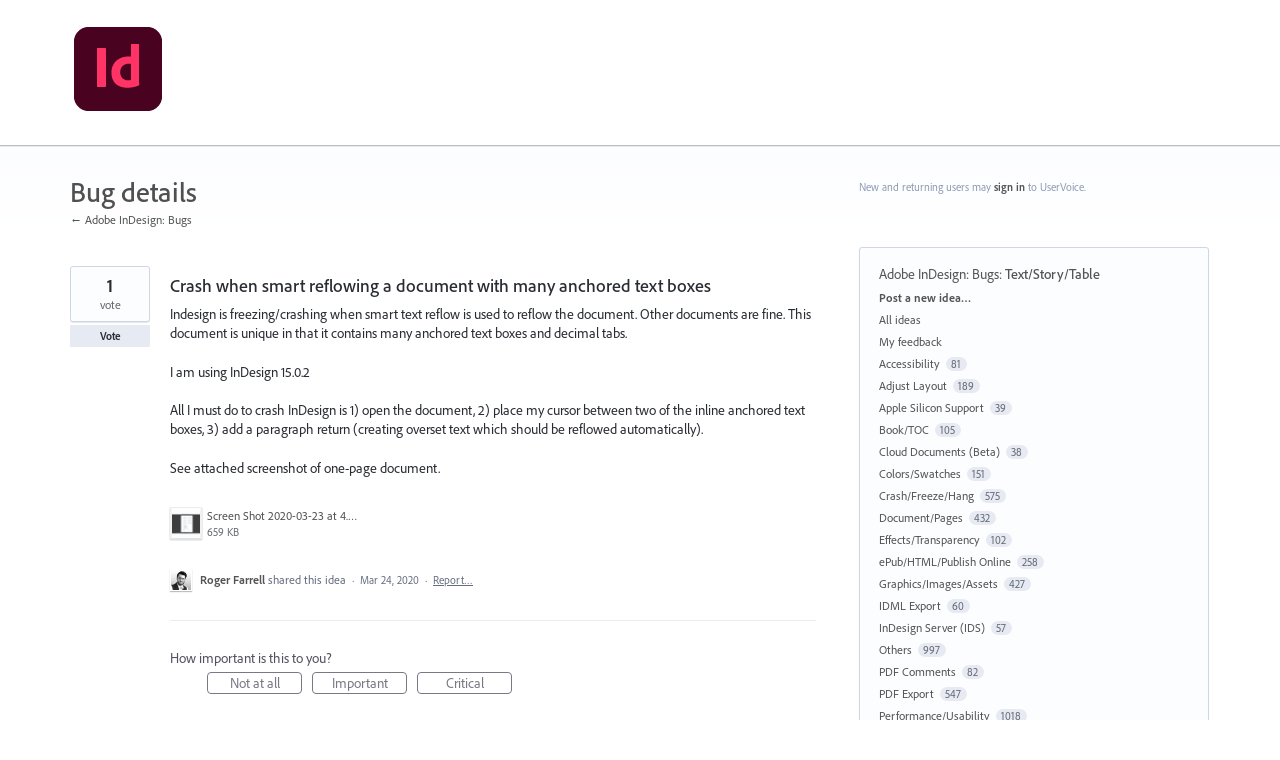

--- FILE ---
content_type: text/html; charset=utf-8
request_url: https://indesign.uservoice.com/forums/601180-adobe-indesign-bugs/suggestions/40002325-crash-when-smart-reflowing-a-document-with-many-an?edit=1
body_size: 15540
content:
<!DOCTYPE html>
<html lang="en" class="ltr ">
<head><script>(function(w,i,g){w[g]=w[g]||[];if(typeof w[g].push=='function')w[g].push(i)})
(window,'G-0FDHJSJLBY','google_tags_first_party');</script><script async src="/0u78/"></script>
			<script>
				window.dataLayer = window.dataLayer || [];
				function gtag(){dataLayer.push(arguments);}
				gtag('js', new Date());
				gtag('set', 'developer_id.dYzg1YT', true);
				gtag('config', 'G-0FDHJSJLBY');
			</script>
			
  <meta http-equiv="X-UA-Compatible" content="IE=Edge,chrome=1">
  <meta charset="utf-8">
  <title>Crash when smart reflowing a document with many anchored text boxes – Adobe InDesign</title>
  <meta name="viewport" content="width=device-width, initial-scale=1">
  <meta name="csrf-param" content="authenticity_token" />
<meta name="csrf-token" content="r5lCVxW1n4TLZhSA-BJrwMccb7Cohnlu0AFTX84V9QFQtFJ1kfD_XMI2wVo7wt4t4AsDxcPBOuMt1rfOfsGl3w" />
    <link rel="canonical" href="https://indesign.uservoice.com/forums/601180-adobe-indesign-bugs/suggestions/40002325-crash-when-smart-reflowing-a-document-with-many-an" />

    <script type="text/javascript">
    (function(window) {
      var methods = ['log', 'dir', 'trace'];
      
      if (typeof window.console === 'undefined') {
        window.console = {};
      }
      
      for (var i in methods) {
        if (!(methods[i] in window.console)) {          
          window.console[methods[i]] = function() {};
        }
      }
      
    }(window));    
  </script>

  <script>
    window.UserVoice || (window.UserVoice = []);
  </script>

    <link rel="alternate" type="application/json+oembed" href="https://indesign.uservoice.com/api/v1/oembed.json?url=https%3A%2F%2Findesign.uservoice.com%2Fforums%2F601180-adobe-indesign-bugs%2Fsuggestions%2F40002325-crash-when-smart-reflowing-a-document-with-many-an" title="Crash when smart reflowing a document with many anchored text boxes" />
  <link rel="alternate" type="text/xml+oembed" href="https://indesign.uservoice.com/api/v1/oembed.xml?url=https%3A%2F%2Findesign.uservoice.com%2Fforums%2F601180-adobe-indesign-bugs%2Fsuggestions%2F40002325-crash-when-smart-reflowing-a-document-with-many-an" title="Crash when smart reflowing a document with many anchored text boxes" />

  <meta property="og:title" content="Crash when smart reflowing a document with many anchored text boxes"/>
  <meta property="og:description" content="Indesign is freezing/crashing when smart text reflow is used to reflow the document. Other documents are fine. This document is unique in that it contains many anchored text boxes and decimal tabs.

I am using InDesign 15.0.2

All I must do to crash InDesign is 1) open the document, 2) place my cursor between two of the inline anchored text boxes, 3) add a paragraph return (creating overset text which should be reflowed automatically).


See attached screenshot of one-page document."/>
  <meta property="og:type" content="article"/>
  <meta property="og:url" content="https://indesign.uservoice.com/forums/601180-adobe-indesign-bugs/suggestions/40002325-crash-when-smart-reflowing-a-document-with-many-an"/>
  <meta property="og:image" content="https://s3.amazonaws.com/uploads.uservoice.com/logo/design_setting/556294/original/id_appicon_noshadow_96.png?1644203663"/>
  <meta property="og:site_name" content="Adobe InDesign"/>


  <link rel="stylesheet" href="https://assets.uvcdn.com/pkg/clients/site2/index-9c56ab4a39505ec7480441b2f8a4d8746ea0edbab756a5f15907a9ffe7fbad4b.css" media="all" />

  <!--[if lt IE 7]>
    <link rel="stylesheet" href="https://assets.uvcdn.com/pkg/clients/site2/ie-6f6256efa8fcab0da2c5c83d6ccddaabe16fdd607b4f9e01ad9efe887b491c11.css" media="screen" />
  <![endif]-->

  <!--[if lt IE 9]>
    <script src="https://assets.uvcdn.com/pkg/clients/site2/lt_IE_9-5d621b8b38991dde7ef0c335fc7cc90426c625e325949517b23be2141b721a05.js"></script>
  <![endif]-->

  <style type="text/css">

  /*
  -----------------------------------------------------------
    Link color
  -----------------------------------------------------------
  */

  .uvCustomLink-color,
  a,
  .uvHelp,
  .uvTabSelect,
  .uvTab-dropdown .uvFieldPlaceholder,
  .uvModule-session .vcard .uvRememberMe a,
  .uvModule-session .uvModuleSection-signin a,
  .uvBreadcrumbs,
  .uvStyle-linkArrow {
    color: #545454;
  }

  .uvCustomLink-background,
  .uvTab-selected,
  .uvTab-selected .uvFieldSelect,
  .uvPagination .current {
    background-color: #545454;
  }

  /*
  -----------------------------------------------------------
    Primary color
  -----------------------------------------------------------
  */

  .uvCustomPrimary-color {
    color: #545454;
  }

  .uvCustomPrimary-background,
  .uvUserBadgeLabel {
    background-color: #545454;
  }

  .uvMasthead {
     background-color: #ffffff;
   }
  .impScoreButton.selected {
    background: #545454;
  }

  /*
  -----------------------------------------------------------
    Background color
  -----------------------------------------------------------
  */

  .uvCustomBackground-color {
    color: #ffffff;
  }

  .uvCustomBackground-background {
    background-color: #ffffff;
  }

  /*
  -----------------------------------------------------------
    Status colors
  -----------------------------------------------------------
  */

  .uvStyle-status-under-review {
    background-color: #0079BF;
    color: #FFF;
  }
  .uvStyle-status-fix-in-progress {
    background-color: #C0D941;
    color: #FFF;
  }
  .uvStyle-status-in-backlog {
    background-color: #F0BA00;
    color: #FFF;
  }
  .uvStyle-status-started {
    background-color: #0079BF;
    color: #FFF;
  }
  .uvStyle-status-completed {
    background-color: #199900;
    color: #FFF;
  }
  .uvStyle-status-need-more-info {
    background-color: #FFCC00;
    color: #FFF;
  }
  .uvStyle-status-available-in-prerelease-builds {
    background-color: #199900;
    color: #FFF;
  }
  .uvStyle-status-closed--fixed {
    background-color: #199900;
    color: #FFF;
  }
  .uvStyle-status-fixed-via-kbdoc {
    background-color: #00B487;
    color: #FFF;
  }
  .uvStyle-status-planned {
    background-color: #0079BF;
    color: #FFF;
  }
  .uvStyle-status-resolved-for-user {
    background-color: #199900;
    color: #FFF;
  }
  .uvStyle-status-closed--different-product {
    background-color: #00B487;
    color: #FFF;
  }
  .uvStyle-status-closed--not-reproducible {
    background-color: #00B487;
    color: #FFF;
  }
  .uvStyle-status-fixed {
    background-color: #199900;
    color: #FFF;
  }
  .uvStyle-status-closed {
    background-color: #199900;
    color: #FFF;
  }
  .uvStyle-status-partial-fix {
    background-color: #C0D941;
    color: #FFF;
  }
  .uvStyle-status-partially-completed {
    background-color: #C0D941;
    color: #FFF;
  }
  .uvStyle-status-declined {
    background-color: #999999;
    color: #FFF;
  }
  .uvStyle-status-feature-already-exists {
    background-color: #4D4D4D;
    color: #FFF;
  }
</style>


  <link rel="stylesheet" href="https://use.typekit.net/wdu4kjy.css">

    <style type="text/css">
      /* General */
 
* {
  font-family: "adobe-clean", sans-serif !important;
}
 
h1, h2, h3 {
  font-weight: 500 !important;
}
 
p {
  font-weight: 400 !important;
}
 
.uvMastheadLogo {
  max-width: 128px;
  width: 100%;
}
 
.uvModule-featuredForum .uvStyle-status, .uvList-recentlyUpdatedIdeas .uvStyle-status, .uvStyle-status {
  border-radius: 1000px;
}
 
.uvPageTitle {
  font-size: 28px;
  color: #505050;
}
 
.uvModule-message, .uvForumMessage {
  font-size: 16px;
  color: #707070;
}
 
/* Icons */
 
.uvModule-featuredForum .uvModuleTitle,
.uvModule-multipleForums .uvModuleTitle,
.uvModule-knowledgebase .uvModuleTitle {
  background: url([data-uri]) 0 0 no-repeat;
  line-height: 32px;
  padding-left: 42px;
}
 
.uvNavListItem-feedback {
  background: url([data-uri]) 0 0 no-repeat;
  background-size: 25px;
}
 
.uvNavListItem-home {
  background-image: url([data-uri]);
  background-size: 25px;
}
 
.uvFieldButtonImage-sidebar {
  background: url([data-uri]) 6px 0 no-repeat;
  background-size: 18px;
  height: 20px;
}
 
.uvNavListItem-search {
  background-image: url([data-uri]);
  background-size: 25px;
}
 
.private-icon {
  height: 19px;
}
 
/* Button */
 
.uvStyle-button {
  background: #E6EAF2;
  border-top: 0;
  border-right: 0;
  border-bottom: 0;
  border-left: 0;
  -moz-border-radius: 0;
  -webkit-border-radius: 0;
  border-radius: 0;
  -moz-box-shadow: none;
  -webkit-box-shadow: none;
  box-shadow: none;
  color: #292C33;
  display: inline-block;
  font-family: inherit;
  font-size: inherit;
  font-weight: bold;
  line-height: 2em;
  margin: 0;
  overflow: hidden;
  padding: 0 1em;
  text-align: center;
  text-decoration: none;
  text-overflow: none;
  text-shadow: none;
}
 
.uvStyle-button:hover,
.uvStyle-button:focus {
  background: #2680EB;
  border-top: 0;
  border-right: 0;
  border-bottom: 0;
  border-left: 0;
  -moz-box-shadow: none;
  -webkit-box-shadow: none;
  box-shadow: none;
  color: #FFF;
  cursor: pointer;
  text-decoration: none;
  text-shadow: none;
}
 
.chrome .uvField .uvStyle-button:hover,
.chrome .uvField .uvStyle-button:focus {
  -webkit-box-shadow: none;
  box-shadow: none
}
 
.uvStyle-button:active,
.uvStyle-button.selected,
.uvStyle-button-selected,
.uvStyle-button.selected:focus,
.uvStyle-button-selected:hover {
  background: #2680EB;
  border: 0;
  border-bottom: 0;
  -moz-box-shadow: none;
  -webkit-box-shadow: none;
  box-shadow: none;
  color: #FFF;
  text-decoration: none;
  text-shadow: 0;
}
 
.chrome.win .uvStyle-button:active,
.chrome.win .uvStyle-button.selected,
.chrome.win .uvStyle-button-selected,
.chrome.win .uvStyle-button.selected:focus,
.chrome.win .uvStyle-button-selected:hover {
  -moz-box-shadow: none;
  -webkit-box-shadow: none;
  box-shadow: none;
}
 
.uvStyle-button[disabled],
.uvStyle-button[disabled]:active,
.uvStyle-button[disabled]:focus,
.uvStyle-button[disabled]:hover,
.uvStyle-button.disabled,
.uvStyle-button.disabled:active,
.uvStyle-button.disabled:focus,
.uvStyle-button.disabled:hover,
.uvStyle-button-disabled,
.uvStyle-button-disabled:active,
.uvStyle-button-disabled:focus,
.uvStyle-button-disabled:hover {
  background: #f3f3f3;
  border-top: 0;
  border-right: 0;
  border-bottom: 0;
  border-left: 0;
  color: #8f8f8f;
  box-shadow: none;
  -moz-box-shadow: none;
  -webkit-box-shadow: none;
  cursor: not-allowed;
  text-shadow: 0;
}
 
/* Search */
 
.uvField-search {
  -moz-border-radius: 0;
  -webkit-border-radius: 0;
  border-radius: 0;
  font-size: 18px;
  line-height: 20px;
  padding: 8px 19px;
  margin-top: 5px
}
 
.uvModuleSection-search .uvField-search {
  -moz-border-radius: 0;
  -webkit-border-radius: 0;
  border-radius: 0;
  font-size: 12px;
  margin-top: 0;
  margin-bottom: 20px;
  padding: 5px 9px
}
 
.uvField-search .uvFieldInner {
  display: block;
  margin-right: 35px
}
 
.uvModuleSection-search .uvField-search .uvFieldInner {
  display: block;
  margin-right: 22px;
  position: relative
}
 
.uvField-search .uvFieldButton {
  border-bottom: none;
  -moz-border-radius: 0;
  -webkit-border-radius: 0;
  border-radius: 0;
  position: absolute;
  top: -1px;
  right: -1px;
  bottom: 0px;
  text-overflow: clip;
  width: 55px
}
 
.uvModuleSection-search .uvField-search .uvFieldButton {
  -moz-border-radius: 0;
  -webkit-border-radius: 0;
  border-radius: 0;
  padding: 0;
  width: 32px
}
 
.uvStyle-button:hover,
.uvStyle-button:focus {
  background: #2680EB;
  border-top: 0;
  border-right: 0;
  border-bottom: 0;
  border-left: 0;
  -moz-box-shadow: none;
  -webkit-box-shadow: none;
  box-shadow: none;
  color: #FFF;
  cursor: pointer;
  text-decoration: none;
  text-shadow: none;
}
 
.uvField-search .uvFieldButton:hover .uvFieldButtonImage-sidebar,
.uvField-search .uvFieldButton:active .uvFieldButtonImage-sidebar {
  background-position: 6px 0;
}
 
.uvField {
  background-color: #FCFDFF;
  border: 1px solid #8F9BB3;
  -moz-border-radius: 0;
  -webkit-border-radius: 0;
  border-radius: 0;
  -moz-box-shadow: none;
  -webkit-box-shadow: none;
  box-shadow: none;
  margin-bottom: 10px;
  overflow: hidden;
  padding: 9px;
  position: relative;
  -moz-transition: all 0.1s;
  -webkit-transition: all 0.1s;
  transition: all 0.1s;
}
 
.chrome .uvField {
  -webkit-box-shadow: none;
  box-shadow: none;
}
 
.uvFieldPlaceholder {
  padding-top: 2px;
}
 
.uvTab-dropdown  {
  display: none;
}
 
.share-button {
    margin-left: 5px;
}
    </style>

  <link rel="stylesheet" href="/auth-component/uv-auth/uv-auth.css">
<script type="module" src="/auth-component/uv-auth/uv-auth.esm.js"></script>
<script nomodule src="/auth-component/uv-auth/uv-auth.js"></script>

  <script src="https://js.pusher.com/8.3.0/pusher.min.js"></script>
  <script>
    window.UV_PUSHER_APP_KEY = '697328be2c49905dd5c6';
    window.UV_PUSHER_APP_CLUSTER = 'mt1';
  </script>



  <script type="module" src="/web-portal-components/wp-components/wp-components.esm.js"></script>
<script nomodule src="/web-portal-components/wp-components/wp-components.js"></script>

</head>

<body class="uv-primaryColor-dark uv-locale-en uv-direction-ltr uv-forum uv-forum-601180 uv-no-user uv-suggestion-page">
  <a class="show-on-focus uvCustomPrimary-background" href="#start-of-content">Skip to content</a>
  <wp-loading>

  <div id="fb-root"></div>
  <div class="uvPageContainer">

    <header class="uvContainer uvMasthead ">
  <div class="uvRow">
    <div class="uvCol-12">
      <div class="uvMastheadWrapper">
        
          <a class="uvMastheadHomeLink" href="/" title="Adobe InDesign">
            <img class="uvMastheadLogo" src="https://s3.amazonaws.com/uploads.uservoice.com/logo/design_setting/556294/original/id_appicon_noshadow_96.png?1644203663" alt="Adobe InDesign">
          </a>
        
      </div>
    </div>
  </div>
</header>

    






<div class="uvContainer uvBody">
  <div class="uvForumsBackground uvSoftGrayBackground"></div>
  <div class="uvRow ">
    <div class="uvCol-8">
      <div id="start-of-content" tabindex="-1"></div>

      <!-- Idea -->
          <header class="uvPageHeader">
  <h1 class="uvPageTitle uvCustomPrimary-color">Bug details</h1>
  <div class="uvBreadcrumbs">
    <a href="/forums/601180-adobe-indesign-bugs">&larr; Adobe InDesign: Bugs</a>
  </div>
  

  
</header>



        <article class="uvIdea uvIdea-show color-link-border">
          <div class="uvIdeaHeader">
  <h1 class="uvIdeaTitle color-link">
    
      Crash when smart reflowing a document with many anchored text boxes
  </h1>
    <div class="uvIdeaDescription typeset">
      
        <div class="typeset"><p>Indesign is freezing/crashing when smart text reflow is used to reflow the document. Other documents are fine. This document is unique in that it contains many anchored text boxes and decimal tabs.</p>

<p>I am using InDesign 15.0.2</p>

<p>All I must do to crash InDesign is 1) open the document, 2) place my cursor between two of the inline anchored text boxes, 3) add a paragraph return (creating overset text which should be reflowed automatically).</p>

<p>See attached screenshot of one-page document.</p>
</div>
    </div>
    <ul class="uvIdeaAttachments uvAttachments">
        <li class="uvAttachment" style="display:flex;">
          <a class="uvAttachmentLink uvAttachmentLink-preview" href="/assets/219342259/Screen%20Shot%202020-03-23%20at%204.05.33%20PM.png" rel="Suggestion_40002325" title="View Screen Shot 2020-03-23 at 4.05.33 PM.png">
            <figure class="uvAttachmentInfo">
              <span class="uvAttachmentThumbnail" style="background-image: url(https://s3.amazonaws.com/uploads.uservoice.com/assets/219/342/259/thumb/Screen%20Shot%202020-03-23%20at%204.05.33%20PM.png?X-Amz-Algorithm=AWS4-HMAC-SHA256&amp;X-Amz-Credential=AKIAXKFPEGD3JPOGUECX%2F20260120%2Fus-east-1%2Fs3%2Faws4_request&amp;X-Amz-Date=20260120T195914Z&amp;X-Amz-Expires=3600&amp;X-Amz-SignedHeaders=host&amp;X-Amz-Signature=4adb9824cdf07e73b5375640cd16a50c66a60b75e88c6a440b5ff64da81ce0ad)">&nbsp;</span>
              <figcaption class="uvAttachmentMeta">
                <span class="uvAttachmentCaption">Screen Shot 2020-03-23 at 4.05.33 PM.png</span>
                <span class="uvAttachmentSize">659 KB</span>
              </figcaption>
            </figure>
          </a>
        </li>
  </ul>

</div>

          <div class="uvIdeaVoteBadge">
              <div class="uvIdeaVoteCount" data-id="40002325">
                <strong>1</strong>
                <span> vote</span>
              </div>
            


<div uvSuggestionId="40002325" class="uvVoter uvVoter-logged_out uvVoterMode-voteable uvVoterStatus-open uvVoteLimit-unlimited" data-closed-reason="">
  <form novalidate class="uvIdeaVoteForm" onsubmit="return false;" method="post" action="" data-forum_id="601180" data-suggestion_id="40002325" >
    <input type="hidden" name="channel" value="portal"></input>
    <!-- Update to show number of votes cast -->
    <span class="uvIdeaVoteFormTrigger">
      <button class="uvIdeaVoteFormTriggerState-no_votes uvStyle-button">Vote</button>
      <button class="uvIdeaVoteFormTriggerState-you_voted uvStyle-button uvStyle-button-selected" id="uvIdeaVoteFormTriggerState-you_voted-40002325" data-singular="Voted!" data-plural="Voted!"></button>
      <button class="uvIdeaVoteFormTriggerState-out_of_votes uvStyle-button uvStyle-button-disabled uvTip" disabled title="You're out of votes">Vote</button>
      <button class="uvIdeaVoteFormTriggerState-voting_closed uvStyle-button uvStyle-button-disabled uvTip" disabled title="Voting has closed">Vote</button>

        <input type="hidden" name="to" value="1"></input>
    </span>
    <!--- end -->

    <div class="uvIdeaVoteFormToggle">
      <fieldset class="uvIdeaVoteFormFieldset">
        <div class="uvVoterSigninArea">
          
<uv-auth
  id="uv-signin-2207"
  class=""
  locale="en"
  mode=inline
  
  social-first
  data-type=""
  data-options="{&quot;display_logged_in&quot;:&quot;hidden&quot;,&quot;social_auth_only&quot;:false,&quot;custom_signin&quot;:true,&quot;inline_form_mode&quot;:true,&quot;show_login&quot;:true,&quot;header&quot;:&quot;\u003ch2\u003eWe&#39;re glad you&#39;re here\u003c/h2\u003e\u003cp\u003ePlease sign in to leave feedback\u003c/p\u003e&quot;}"
  
  
>
  <h2>We're glad you're here</h2><p>Please sign in to leave feedback</p>
</uv-auth>
<script type="text/javascript">
  var uvAuthElement = document.getElementById("uv-signin-2207");
  uvAuthElement.subdomainSettings = {"disable_uservoice_auth":false,"password_auth_required":true,"auth_providers":[{"preset_name":"facebook","url":"https://graph.facebook.com/oauth/authorize?client_id=1951193478523856\u0026redirect_uri=https%3A%2F%2Fauth.uservoice.com%2Ffacebook\u0026scope=email\u0026display=popup\u0026state=539320","button_label":"Facebook"},{"preset_name":"google","url":"https://auth.uservoice.com/google/539320","button_label":"Google"}],"logo_path":"/logo/logo/design_setting/556294/original/id_appicon_noshadow_96.png","form_text":{"loading":"Loading","cancel":"Cancel","region_label":"Sign in to UserVoice","email_label":"Email address","email_placeholder":"Email address","password_label":"Password","password_placeholder":"Password","name_label":"Display name (optional)","name_placeholder":"Your name","tos_checkbox_label_html":"I agree to the \u003ca href=\"/tos\" target=\"_blank\" rel=\"external\" title=\"Opens in new window\" class=\"color-link\"\u003eterms of service\u003c/a\u003e","tos_checkbox_title":"Terms of Service","gdpr_checkbox_label":"I agree to the storage of my email address, name, and IP address. This information and any feedback I provide may be used to inform product decisions and to notify me about product updates. (You can opt-out at any time.)","gdpr_checkbox_title":"Required Consent","remember_me_checkbox_label":"Remember me","remember_me_checkbox_title":"Remember Me","show_more_label":"Show more login options","show_less_label":"Show fewer login options","submit_signin_label":"Sign in","submit_create_label":"Sign up","email_invalid_error":"Please enter a valid email address.","password_required_error":"Please enter your password.","terms_invalid_error":"You must accept the terms to continue.","generic_error":"Something went wrong!","browser_error":"Cookie access is needed in order to sign you in. Please update your privacy settings to enable cross-site tracking or try using a different browser.","permissions_error":"You do not have the necessary permissions to access this content.","not_signed_in_error":"Sign in required to continue","success_heading":"Hooray!","success_message":"You're in, getting your page ready.","create_password_placeholder":"Create Password","verify_email_label":"Verify Email","set_password_label":"Set Password","verify_email_reset_pw_helper_text":"We need to verify your email first before resetting your password","verify_email_create_account_helper_text":"We need to verify your email first before creating your account","set_password_title":"Set a new password","first_things_first_title":"First things first!","confirm_password_placeholder":"Confirm Password","confirm_password_label":"Confirm Password","create_account_label":"Create Account","create_account_title":"Let's create your account!","password_invalid_error":"Please enter a valid password.","password_match_error":"Passwords must match.","change_password_label":"Change Password","go_to_login_label":"Go to login","go_to_settings_label":"Go to settings","current_password_placeholder":"Current Password","password_character_minimum":"Password needs at least 8 characters","password_upper_lower_case_required":"It must have at least one lower and one upper case character","password_symbol_required":"It needs at least one symbol ($, !, @, _, *, etc)","password_number_required":"Password must include one number or more","reset_password_label":"Reset Password","new_password_label":"New Password","password_in_email_error":"Your password cannot appear in your email address.","email_in_password_error":"Your email address cannot appear in your password.","username_in_password_error":"Your email username cannot appear in your password.","need_account_prompt":"New here?","need_account_cta":"Create an account","forgot_password":"Forgot Password?","confirm_email_header":"Check your email","confirm_email_body":"Confirm your email using the link sent to","confirm_email_footer":"Keep this box open and come back once you're done!","or":"or"}};
</script>
<div class="uvSignin-uv-auth">
  <div class="uvField uvField-logged_in uvField-first">
    <span>
      Signed in as <span class="logged_in_as"></span>
      (<a href="/logout">Sign out</a>)
    </span>
  </div>
</div>

            <div class="uvFormFlash uvFormFlash-error" tabindex="0">
    <div class="uvFormFlashMessage"></div>
    <a class="uvFormFlashClose" href="#close">Close</a>
  </div>

  <div class="uvFormFlash uvFormFlash-info" tabindex="0">
    <div class="uvFormFlashMessage"></div>
    <a class="uvFormFlashClose" href="#close">Close</a>
  </div>

            <div class="uvIdeaVoteButtons">
      <div class="submit_region auth-only">
        <button class="uvIdeaVoteButton uvFieldEtc-submit-button uvStyle-button" type="submit"
        value="subscribe" name="subscribe">Vote</button>
        <p style="margin-bottom: 0.5em">We’ll send you updates on this idea</p>
      </div>
  </div>

        </div>
      </fieldset>
    </div>
  </form>
</div>

          </div>


          <section class="uvIdeaSuggestors">
  <div class="uvUserAction uvUserAction-suggestIdea ">
    <div class="uvUserActionHeader">
      <span class="vcard"><a class="url" href="/users/975817831-roger-farrell"><span class="uvUserBadge"><img class="uvUserBadgePhoto photo" height="40" width="40" alt="" src="https://secure.gravatar.com/avatar/b250876f04d41a71627ae205056949d8?size=40&default=https%3A%2F%2Fassets.uvcdn.com%2Fpkg%2Fadmin%2Ficons%2Fuser_70-6bcf9e08938533adb9bac95c3e487cb2a6d4a32f890ca6fdc82e3072e0ea0368.png" /></span><span class="fn uvCustomLink-color">Roger Farrell</span>
    </a></span>
 shared this idea
      <span class="uvStyle-meta">
        <span class="uvStyle-separator">&nbsp;&middot;&nbsp;</span>
        <time datetime="2020-03-24" pubdate>Mar 24, 2020</time>
          <span class="uvUserWithId-none-975817831">
            <span class="uvStyle-separator">&nbsp;&middot;&nbsp;</span>
            <a class="uvAnonymousOnly uvStyle-link" href="/site/signin?lang=en">Report…</a><button class="uvFlagObject uvUserOnly uvUserOnly-inline uvStyle-link" data-success="Reported" data-url="/api/v1/forums/601180-adobe-indesign-bugs/suggestions/40002325-crash-when-smart-reflowing-a-document-with-many-an/flags?code=inappropriate" type="button">Report…</button>
          </span>
        <span class="uvUserWithId-inline-975817831" style="display:none">
            <span class="uvStyle-separator">&nbsp;&middot;&nbsp;</span>
            <a class="uvSuggestion-edit" title="Edit idea Crash when smart reflowing a document with many anchored text boxes" href="/forums/601180-adobe-indesign-bugs/suggestions/40002325-crash-when-smart-reflowing-a-document-with-many-an?edit=1">Edit…</a>
          <span class="uvStyle-separator">&nbsp;&middot;&nbsp;</span>
          <a class="uvSuggestion-dissociate" rel="nofollow noopener noreferrer" title="Delete idea Crash when smart reflowing a document with many anchored text boxes" data-supporters-count="1" data-redirect-to="/forums/601180-adobe-indesign-bugs" data-url="/api/v1/forums/601180-adobe-indesign-bugs/suggestions/40002325-crash-when-smart-reflowing-a-document-with-many-an/dissociate" href="#">Delete…</a>
        </span>
        <span class="uvStyle-separator uvAdminOnly uvAdminOnly-inline">&nbsp;&middot;&nbsp;</span>
        <a rel="nofollow noopener noreferrer" class="uvAdminOnly uvAdminOnly-inline" data-iframe-target="_blank" href="/admin/v3/ideas/40002325/">Admin &rarr;</a>
      </span>
    </div>
  </div>
</section>


            <div class="uvScorer uvScorer-logged_out">
  <form novalidate class="uvIdeaScoreForm importScoreBorderTop" onsubmit="return false;" method="post" action="" data-forum_id="601180" data-suggestion_id="40002325" data-importance_score="" data-importance_score_id="">
    <fieldset class="impScoreButtonContainer" aria-labelledby="importance_score_40002325">
      <legend id="importance_score_40002325">How important is this to you?</legend>
      <div class="impScoreButtonGroup" data-name="importance-score-button-group-40002325">
        <button disabled class="impScoreButton" type="submit" id="importance-1-40002325" tabindex="0" name="importance_score_value" value="1">
          Not at all
            <span class="tooltiptext">You must login first!</span>
        </button>
        <button disabled class="impScoreButton" type="submit" id="importance-2-40002325" tabindex="0" name="importance_score_value" value="2">
          Important
            <span class="tooltiptext">You must login first!</span>
        </button>
        <button disabled class="impScoreButton" type="submit" id="importance-3-40002325" tabindex="0" name="importance_score_value" value="3">
          Critical
            <span class="tooltiptext">You must login first!</span>
        </button>
          <h6 aria-live="polite" role="status" hidden class="scoreNotification"></h6>
        <input data-name="importance-score-40002325" type="hidden" name="importance_score" value=""></input>
        <input data-name="importance-score-id-40002325" type="hidden" name="importance_score_id" value=""></input>
        <input type="hidden" name="channel" value="portal"></input>
      </div>
    </fieldset>


    <div class="uvIdeaScoreFormToggle">
      <fieldset class="uvIdeaScoreFormFieldset">
        <div class="uvScorerSigninArea">
          
<uv-auth
  id="uv-signin-9909"
  class=""
  locale="en"
  mode=inline
  
  social-first
  data-type=""
  data-options="{&quot;display_logged_in&quot;:&quot;hidden&quot;,&quot;social_auth_only&quot;:false,&quot;custom_signin&quot;:true,&quot;inline_form_mode&quot;:true,&quot;show_login&quot;:true,&quot;header&quot;:&quot;\u003ch2\u003eWe&#39;re glad you&#39;re here\u003c/h2\u003e\u003cp\u003ePlease sign in to leave feedback\u003c/p\u003e&quot;}"
  
  
>
  <h2>We're glad you're here</h2><p>Please sign in to leave feedback</p>
</uv-auth>
<script type="text/javascript">
  var uvAuthElement = document.getElementById("uv-signin-9909");
  uvAuthElement.subdomainSettings = {"disable_uservoice_auth":false,"password_auth_required":true,"auth_providers":[{"preset_name":"facebook","url":"https://graph.facebook.com/oauth/authorize?client_id=1951193478523856\u0026redirect_uri=https%3A%2F%2Fauth.uservoice.com%2Ffacebook\u0026scope=email\u0026display=popup\u0026state=539320","button_label":"Facebook"},{"preset_name":"google","url":"https://auth.uservoice.com/google/539320","button_label":"Google"}],"logo_path":"/logo/logo/design_setting/556294/original/id_appicon_noshadow_96.png","form_text":{"loading":"Loading","cancel":"Cancel","region_label":"Sign in to UserVoice","email_label":"Email address","email_placeholder":"Email address","password_label":"Password","password_placeholder":"Password","name_label":"Display name (optional)","name_placeholder":"Your name","tos_checkbox_label_html":"I agree to the \u003ca href=\"/tos\" target=\"_blank\" rel=\"external\" title=\"Opens in new window\" class=\"color-link\"\u003eterms of service\u003c/a\u003e","tos_checkbox_title":"Terms of Service","gdpr_checkbox_label":"I agree to the storage of my email address, name, and IP address. This information and any feedback I provide may be used to inform product decisions and to notify me about product updates. (You can opt-out at any time.)","gdpr_checkbox_title":"Required Consent","remember_me_checkbox_label":"Remember me","remember_me_checkbox_title":"Remember Me","show_more_label":"Show more login options","show_less_label":"Show fewer login options","submit_signin_label":"Sign in","submit_create_label":"Sign up","email_invalid_error":"Please enter a valid email address.","password_required_error":"Please enter your password.","terms_invalid_error":"You must accept the terms to continue.","generic_error":"Something went wrong!","browser_error":"Cookie access is needed in order to sign you in. Please update your privacy settings to enable cross-site tracking or try using a different browser.","permissions_error":"You do not have the necessary permissions to access this content.","not_signed_in_error":"Sign in required to continue","success_heading":"Hooray!","success_message":"You're in, getting your page ready.","create_password_placeholder":"Create Password","verify_email_label":"Verify Email","set_password_label":"Set Password","verify_email_reset_pw_helper_text":"We need to verify your email first before resetting your password","verify_email_create_account_helper_text":"We need to verify your email first before creating your account","set_password_title":"Set a new password","first_things_first_title":"First things first!","confirm_password_placeholder":"Confirm Password","confirm_password_label":"Confirm Password","create_account_label":"Create Account","create_account_title":"Let's create your account!","password_invalid_error":"Please enter a valid password.","password_match_error":"Passwords must match.","change_password_label":"Change Password","go_to_login_label":"Go to login","go_to_settings_label":"Go to settings","current_password_placeholder":"Current Password","password_character_minimum":"Password needs at least 8 characters","password_upper_lower_case_required":"It must have at least one lower and one upper case character","password_symbol_required":"It needs at least one symbol ($, !, @, _, *, etc)","password_number_required":"Password must include one number or more","reset_password_label":"Reset Password","new_password_label":"New Password","password_in_email_error":"Your password cannot appear in your email address.","email_in_password_error":"Your email address cannot appear in your password.","username_in_password_error":"Your email username cannot appear in your password.","need_account_prompt":"New here?","need_account_cta":"Create an account","forgot_password":"Forgot Password?","confirm_email_header":"Check your email","confirm_email_body":"Confirm your email using the link sent to","confirm_email_footer":"Keep this box open and come back once you're done!","or":"or"}};
</script>
<div class="uvSignin-uv-auth">
  <div class="uvField uvField-logged_in uvField-first">
    <span>
      Signed in as <span class="logged_in_as"></span>
      (<a href="/logout">Sign out</a>)
    </span>
  </div>
</div>

            <div class="uvFormFlash uvFormFlash-error" tabindex="0">
    <div class="uvFormFlashMessage"></div>
    <a class="uvFormFlashClose" href="#close">Close</a>
  </div>

  <div class="uvFormFlash uvFormFlash-info" tabindex="0">
    <div class="uvFormFlashMessage"></div>
    <a class="uvFormFlashClose" href="#close">Close</a>
  </div>

          <div class="auth-only">
            <button class="uvIdeaScoreSubmitButton uvFieldEtc-submit-button uvStyle-button" type="submit">
              Submit Rating
            </button>
          </div>
        </div>
      </fieldset>
    </div>
  </form>
</div>


          <section class="uvIdeaStatus">
          </section>

          <section class="uvIdeaComments">
              <div class="uvIdeaShare">
                <div class="share-button"><a href="https://twitter.com/share" class="twitter-share-button" data-count="horizontal" data-url="https://indesign.uservoice.com/forums/601180-adobe-indesign-bugs/suggestions/40002325-crash-when-smart-reflowing-a-document-with-many-an" data-text="I support 'Crash when smart reflowing a document with many anchored text boxes' - what do you think?" data-lang="en" data-related="uservoice:Feedback & Helpdesk powered by UserVoice.com">Tweet</a></div><script type="text/javascript" src="https://platform.twitter.com/widgets.js"></script>
                <div class="share-button fb-like" data-layout="button_count" data-width="50" data-show-faces="false"></div>
              </div>
                <form novalidate method="post" action="/api/v1/forums/601180/suggestions/40002325/comments.json" class="uvForm uvForm-comments"
                  uv-persist-key="539320-601180-40002325-site2-suggestion-comment-form" uv-persist-id="40002325">
                  <input type="hidden" name="authenticity_token" value="GGvoQrwcEtPtluxXHyBd8RZ4pln6I13DDTAuqFEkZvrnRvhgOFlyC-TGOY3c8OgcMW_KLJFkHk7w58o54fA2JA" />
                  <input type="hidden" name="site2" value="true" />
                  <div class="uvField uvField-comment">
                    <label for="uvFieldTextarea-commentText40002325" class="uvFieldInner">
                      <span class="uvFieldPlaceholder">Add a comment…</span>
                      <textarea uv-persist-item="comment" id="uvFieldTextarea-commentText40002325" name="comment[text]" class="uvFieldTextarea"></textarea>
                    </label>
                    <div class="uvFileAttachments" id="uvjAttachmentHeader">
  <ul class="uvNewAttachments" style="display: none">
    <li class="uvNewAttachment" data-template="true" style="display: none">
      <input type="file" name="" id="" size="20" data-name="comment[attachments][]" class="uvFieldFile" title="Choose a File" />
      <button type="button" class="uvRemoveAttachment" id="remove-attachment">Remove Attachment</button>
    </li>
  </ul>
  <button type="button" class="uvAddAttachment" id="add-attachment">Attach a File</button>
</div>

                    <input type="hidden" name="iframe" />
                  </div>
                  <div>
                    
<uv-auth
  id="uv-signin-8995"
  class=""
  locale="en"
  mode=inline
  
  social-first
  data-type=""
  data-options="{&quot;display_logged_in&quot;:&quot;hidden&quot;,&quot;social_auth_only&quot;:false,&quot;custom_signin&quot;:true,&quot;inline_form_mode&quot;:true,&quot;show_login&quot;:true,&quot;header&quot;:&quot;\u003ch2\u003eWe&#39;re glad you&#39;re here\u003c/h2\u003e\u003cp\u003ePlease sign in to leave feedback\u003c/p\u003e&quot;}"
  
  
>
  <h2>We're glad you're here</h2><p>Please sign in to leave feedback</p>
</uv-auth>
<script type="text/javascript">
  var uvAuthElement = document.getElementById("uv-signin-8995");
  uvAuthElement.subdomainSettings = {"disable_uservoice_auth":false,"password_auth_required":true,"auth_providers":[{"preset_name":"facebook","url":"https://graph.facebook.com/oauth/authorize?client_id=1951193478523856\u0026redirect_uri=https%3A%2F%2Fauth.uservoice.com%2Ffacebook\u0026scope=email\u0026display=popup\u0026state=539320","button_label":"Facebook"},{"preset_name":"google","url":"https://auth.uservoice.com/google/539320","button_label":"Google"}],"logo_path":"/logo/logo/design_setting/556294/original/id_appicon_noshadow_96.png","form_text":{"loading":"Loading","cancel":"Cancel","region_label":"Sign in to UserVoice","email_label":"Email address","email_placeholder":"Email address","password_label":"Password","password_placeholder":"Password","name_label":"Display name (optional)","name_placeholder":"Your name","tos_checkbox_label_html":"I agree to the \u003ca href=\"/tos\" target=\"_blank\" rel=\"external\" title=\"Opens in new window\" class=\"color-link\"\u003eterms of service\u003c/a\u003e","tos_checkbox_title":"Terms of Service","gdpr_checkbox_label":"I agree to the storage of my email address, name, and IP address. This information and any feedback I provide may be used to inform product decisions and to notify me about product updates. (You can opt-out at any time.)","gdpr_checkbox_title":"Required Consent","remember_me_checkbox_label":"Remember me","remember_me_checkbox_title":"Remember Me","show_more_label":"Show more login options","show_less_label":"Show fewer login options","submit_signin_label":"Sign in","submit_create_label":"Sign up","email_invalid_error":"Please enter a valid email address.","password_required_error":"Please enter your password.","terms_invalid_error":"You must accept the terms to continue.","generic_error":"Something went wrong!","browser_error":"Cookie access is needed in order to sign you in. Please update your privacy settings to enable cross-site tracking or try using a different browser.","permissions_error":"You do not have the necessary permissions to access this content.","not_signed_in_error":"Sign in required to continue","success_heading":"Hooray!","success_message":"You're in, getting your page ready.","create_password_placeholder":"Create Password","verify_email_label":"Verify Email","set_password_label":"Set Password","verify_email_reset_pw_helper_text":"We need to verify your email first before resetting your password","verify_email_create_account_helper_text":"We need to verify your email first before creating your account","set_password_title":"Set a new password","first_things_first_title":"First things first!","confirm_password_placeholder":"Confirm Password","confirm_password_label":"Confirm Password","create_account_label":"Create Account","create_account_title":"Let's create your account!","password_invalid_error":"Please enter a valid password.","password_match_error":"Passwords must match.","change_password_label":"Change Password","go_to_login_label":"Go to login","go_to_settings_label":"Go to settings","current_password_placeholder":"Current Password","password_character_minimum":"Password needs at least 8 characters","password_upper_lower_case_required":"It must have at least one lower and one upper case character","password_symbol_required":"It needs at least one symbol ($, !, @, _, *, etc)","password_number_required":"Password must include one number or more","reset_password_label":"Reset Password","new_password_label":"New Password","password_in_email_error":"Your password cannot appear in your email address.","email_in_password_error":"Your email address cannot appear in your password.","username_in_password_error":"Your email username cannot appear in your password.","need_account_prompt":"New here?","need_account_cta":"Create an account","forgot_password":"Forgot Password?","confirm_email_header":"Check your email","confirm_email_body":"Confirm your email using the link sent to","confirm_email_footer":"Keep this box open and come back once you're done!","or":"or"}};
</script>
<div class="uvSignin-uv-auth">
  <div class="uvField uvField-logged_in uvField-first">
    <span>
      Signed in as <span class="logged_in_as"></span>
      (<a href="/logout">Sign out</a>)
    </span>
  </div>
</div>

                      <div class="uvFormFlash uvFormFlash-error" tabindex="0">
    <div class="uvFormFlashMessage"></div>
    <a class="uvFormFlashClose" href="#close">Close</a>
  </div>

  <div class="uvFormFlash uvFormFlash-info" tabindex="0">
    <div class="uvFormFlashMessage"></div>
    <a class="uvFormFlashClose" href="#close">Close</a>
  </div>

                  </div>
                  <div class='submit_region uvSignin'>
                    <button class="uvStyle-button" type="submit">Post comment</button>
                    <span class="uvFieldEtc-thinking">Submitting...</span>
                  </div>
                </form>
              <wp-toast id="comment-toast" ref="comment-toast" type="error" direction="top" start-position="5" width="400" duration="5000">
  An error occurred while saving the comment
</wp-toast>
<ul class="uvList uvList-comments" aria-live="polite">
</ul>

<div class="uvPagination">
  
</div>

<script id="uv-comments-list-item" type="text/x-jquery-tmpl">
  <li class="uvListItem">
    {{if (state == 'new' || state == 'filtered') && false}}
      <div class="uvNotice"><p>Awaiting moderator approval</p></div>
    {{else}}
    <article class="uvUserAction uvUserAction-comment">
      <div class="uvUserActionHeader">
        <span class="vcard"><a class="url" href="${creator.url}"><span class="uvUserBadge"><img width="40" src="${creator.avatar_url}" class="uvUserBadgePhoto photo" alt="Avatar"></span><span class="fn">${creator.name}</span></a></span> commented

        <span class="uvStyle-meta">
          <span class="uvStyle-separator">&nbsp;&middot;&nbsp;</span>
          <time pubdate="" datetime="">Just Now</time>
          <span class="uvUserWithId-inline-${creator.id}">
            <span class="uvStyle-separator">&nbsp;&middot;&nbsp;</span>
            <a href="/api/v1/forums/${forum_id}/suggestions/${suggestion_id}/comments/${id}" class="uvComment-edit" data-comment-id="${id}">Edit…</a>
            <span class="uvStyle-separator">&nbsp;&middot;&nbsp;</span>
            <a href="/api/v1/forums/${forum_id}/suggestions/${suggestion_id}/comments/${id}" class="uvComment-delete">Delete…</a>
          </span>
        </span>
      </div>
      <div class="uvUserActionBody">
        {{html formatted_text}}
      </div>
      <div class="uvUserActionEdit" style="display: none">
        <div class="uvField uvField-comment">
  <label for="uvFieldTextarea-editText" class="uvFieldInner">
    <textarea id="uvFieldTextarea-editText" name="editText" class="uvFieldTextarea"></textarea>
  </label>
</div>
<button class="uvStyle-button save-comment" >Save</button>
<span class="uvFieldEtc-thinking">Submitting...</span>

      </div>
      {{if formatted_attachments}}
      <div class="uvUserActionAttachments">
        {{html formatted_attachments}}
      </div>
      {{/if}}
    </article>
    {{/if}}

  </li>
</script>

          </section>

        </article>
      <!-- end -->

    </div>
    <div class="uvCol-4 uvSidebar uvCol-last">
      <div class="uvModule uvModule-session uvAuthModule" aria-live="polite" aria-relevant="additions removals">
  <section class="uvModuleSection uvModuleSection-userbox uvModuleSection-signin">
        <p class="uvStyle-signin">
      New and returning users may <a href="/signin">sign in</a>
    </p>

    
<uv-auth
  id="uv-signin-3270"
  class=""
  locale="en"
  
  
  social-first
  data-type="StandaloneSignin"
  data-options="{&quot;subclass&quot;:&quot;StandaloneSignin&quot;,&quot;show_login&quot;:true,&quot;header&quot;:&quot;\u003ch2\u003eWe&#39;re glad you&#39;re here\u003c/h2\u003e\u003cp\u003ePlease sign in to leave feedback\u003c/p\u003e&quot;}"
  
  
>
  <h2>We're glad you're here</h2><p>Please sign in to leave feedback</p>
</uv-auth>
<script type="text/javascript">
  var uvAuthElement = document.getElementById("uv-signin-3270");
  uvAuthElement.subdomainSettings = {"disable_uservoice_auth":false,"password_auth_required":true,"auth_providers":[{"preset_name":"facebook","url":"https://graph.facebook.com/oauth/authorize?client_id=1951193478523856\u0026redirect_uri=https%3A%2F%2Fauth.uservoice.com%2Ffacebook\u0026scope=email\u0026display=popup\u0026state=539320","button_label":"Facebook"},{"preset_name":"google","url":"https://auth.uservoice.com/google/539320","button_label":"Google"}],"logo_path":"/logo/logo/design_setting/556294/original/id_appicon_noshadow_96.png","form_text":{"loading":"Loading","cancel":"Cancel","region_label":"Sign in to UserVoice","email_label":"Email address","email_placeholder":"Email address","password_label":"Password","password_placeholder":"Password","name_label":"Display name (optional)","name_placeholder":"Your name","tos_checkbox_label_html":"I agree to the \u003ca href=\"/tos\" target=\"_blank\" rel=\"external\" title=\"Opens in new window\" class=\"color-link\"\u003eterms of service\u003c/a\u003e","tos_checkbox_title":"Terms of Service","gdpr_checkbox_label":"I agree to the storage of my email address, name, and IP address. This information and any feedback I provide may be used to inform product decisions and to notify me about product updates. (You can opt-out at any time.)","gdpr_checkbox_title":"Required Consent","remember_me_checkbox_label":"Remember me","remember_me_checkbox_title":"Remember Me","show_more_label":"Show more login options","show_less_label":"Show fewer login options","submit_signin_label":"Sign in","submit_create_label":"Sign up","email_invalid_error":"Please enter a valid email address.","password_required_error":"Please enter your password.","terms_invalid_error":"You must accept the terms to continue.","generic_error":"Something went wrong!","browser_error":"Cookie access is needed in order to sign you in. Please update your privacy settings to enable cross-site tracking or try using a different browser.","permissions_error":"You do not have the necessary permissions to access this content.","not_signed_in_error":"Sign in required to continue","success_heading":"Hooray!","success_message":"You're in, getting your page ready.","create_password_placeholder":"Create Password","verify_email_label":"Verify Email","set_password_label":"Set Password","verify_email_reset_pw_helper_text":"We need to verify your email first before resetting your password","verify_email_create_account_helper_text":"We need to verify your email first before creating your account","set_password_title":"Set a new password","first_things_first_title":"First things first!","confirm_password_placeholder":"Confirm Password","confirm_password_label":"Confirm Password","create_account_label":"Create Account","create_account_title":"Let's create your account!","password_invalid_error":"Please enter a valid password.","password_match_error":"Passwords must match.","change_password_label":"Change Password","go_to_login_label":"Go to login","go_to_settings_label":"Go to settings","current_password_placeholder":"Current Password","password_character_minimum":"Password needs at least 8 characters","password_upper_lower_case_required":"It must have at least one lower and one upper case character","password_symbol_required":"It needs at least one symbol ($, !, @, _, *, etc)","password_number_required":"Password must include one number or more","reset_password_label":"Reset Password","new_password_label":"New Password","password_in_email_error":"Your password cannot appear in your email address.","email_in_password_error":"Your email address cannot appear in your password.","username_in_password_error":"Your email username cannot appear in your password.","need_account_prompt":"New here?","need_account_cta":"Create an account","forgot_password":"Forgot Password?","confirm_email_header":"Check your email","confirm_email_body":"Confirm your email using the link sent to","confirm_email_footer":"Keep this box open and come back once you're done!","or":"or"}};
</script>
<div class="uvSignin-uv-auth">
  <div class="uvField uvField-logged_in uvField-first">
    <span>
      Signed in as <span class="logged_in_as"></span>
      (<a href="/logout">Sign out</a>)
    </span>
  </div>
</div>

      <div class="uvFormFlash uvFormFlash-error" tabindex="0">
    <div class="uvFormFlashMessage"></div>
    <a class="uvFormFlashClose" href="#close">Close</a>
  </div>

  <div class="uvFormFlash uvFormFlash-info" tabindex="0">
    <div class="uvFormFlashMessage"></div>
    <a class="uvFormFlashClose" href="#close">Close</a>
  </div>

  </section>
</div>

      
  
    <div class="uvModule uvModule-feedback">
      <header class="uvModuleHeader" style="display: none;">
        <h1 class="uvCustomPrimary-color"><span class="uvModuleTriggerTwirl"></span> Feedback</h1>
      </header>


      <section class="uvModuleSection uvModuleSection-categories">
          <h2 class="uvModuleSectionHeader uvCustomPrimary-color">
            <span class="uvHeader-previousForum">
              <a href="/forums/601180-adobe-indesign-bugs">Adobe InDesign: Bugs</a>: 
            </span>
              <a href="/forums/601180-adobe-indesign-bugs/suggestions/40002325-crash-when-smart-reflowing-a-document-with-many-an?category_id=209047">
                Text/Story/Table
              </a>
            </a>
          </h2>
        <h3 class="sr-only">Categories</h3>
        <ul class="uvList uvList-categories" aria-label="Categories">
            <li class="uvListItem uvListItem-newIdea"><a href="/forums/601180-adobe-indesign-bugs">Post a new idea…</a></li>
          <li class="uvListItem " >
            <a href="/forums/601180-adobe-indesign-bugs">All ideas</a>
          </li>
          <li class="uvListItem uvForumFilter-user">
            <a href="/forums/601180-adobe-indesign-bugs/filters/my_feedback">My feedback</a>
          </li>
            <li class="uvListItem uvListItem-category " >
              <a href="/forums/601180-adobe-indesign-bugs?category_id=419779" title="View all ideas in category Accessibility">Accessibility</a>
                <span class="uvListItemFooter uvStyle-count">81</span>
            </li>
            <li class="uvListItem uvListItem-category " >
              <a href="/forums/601180-adobe-indesign-bugs?category_id=348058" title="View all ideas in category Adjust Layout">Adjust Layout</a>
                <span class="uvListItemFooter uvStyle-count">189</span>
            </li>
            <li class="uvListItem uvListItem-category " >
              <a href="/forums/601180-adobe-indesign-bugs?category_id=446839" title="View all ideas in category Apple Silicon Support">Apple Silicon Support</a>
                <span class="uvListItemFooter uvStyle-count">39</span>
            </li>
            <li class="uvListItem uvListItem-category " >
              <a href="/forums/601180-adobe-indesign-bugs?category_id=209101" title="View all ideas in category Book/TOC">Book/TOC</a>
                <span class="uvListItemFooter uvStyle-count">105</span>
            </li>
            <li class="uvListItem uvListItem-category " >
              <a href="/forums/601180-adobe-indesign-bugs?category_id=493118" title="View all ideas in category Cloud Documents (Beta)">Cloud Documents (Beta)</a>
                <span class="uvListItemFooter uvStyle-count">38</span>
            </li>
            <li class="uvListItem uvListItem-category " >
              <a href="/forums/601180-adobe-indesign-bugs?category_id=209053" title="View all ideas in category Colors/Swatches">Colors/Swatches</a>
                <span class="uvListItemFooter uvStyle-count">151</span>
            </li>
            <li class="uvListItem uvListItem-category " >
              <a href="/forums/601180-adobe-indesign-bugs?category_id=328231" title="View all ideas in category Crash/Freeze/Hang">Crash/Freeze/Hang</a>
                <span class="uvListItemFooter uvStyle-count">575</span>
            </li>
            <li class="uvListItem uvListItem-category " >
              <a href="/forums/601180-adobe-indesign-bugs?category_id=209065" title="View all ideas in category Document/Pages">Document/Pages</a>
                <span class="uvListItemFooter uvStyle-count">432</span>
            </li>
            <li class="uvListItem uvListItem-category " >
              <a href="/forums/601180-adobe-indesign-bugs?category_id=209062" title="View all ideas in category Effects/Transparency">Effects/Transparency</a>
                <span class="uvListItemFooter uvStyle-count">102</span>
            </li>
            <li class="uvListItem uvListItem-category " >
              <a href="/forums/601180-adobe-indesign-bugs?category_id=209104" title="View all ideas in category ePub/HTML/Publish Online">ePub/HTML/Publish Online</a>
                <span class="uvListItemFooter uvStyle-count">258</span>
            </li>
            <li class="uvListItem uvListItem-category " >
              <a href="/forums/601180-adobe-indesign-bugs?category_id=209044" title="View all ideas in category Graphics/Images/Assets">Graphics/Images/Assets</a>
                <span class="uvListItemFooter uvStyle-count">427</span>
            </li>
            <li class="uvListItem uvListItem-category " >
              <a href="/forums/601180-adobe-indesign-bugs?category_id=209059" title="View all ideas in category IDML Export">IDML Export</a>
                <span class="uvListItemFooter uvStyle-count">60</span>
            </li>
            <li class="uvListItem uvListItem-category " >
              <a href="/forums/601180-adobe-indesign-bugs?category_id=345091" title="View all ideas in category InDesign  Server (IDS)">InDesign  Server (IDS)</a>
                <span class="uvListItemFooter uvStyle-count">57</span>
            </li>
            <li class="uvListItem uvListItem-category " >
              <a href="/forums/601180-adobe-indesign-bugs?category_id=209110" title="View all ideas in category Others">Others</a>
                <span class="uvListItemFooter uvStyle-count">997</span>
            </li>
            <li class="uvListItem uvListItem-category " >
              <a href="/forums/601180-adobe-indesign-bugs?category_id=349486" title="View all ideas in category PDF Comments">PDF Comments</a>
                <span class="uvListItemFooter uvStyle-count">82</span>
            </li>
            <li class="uvListItem uvListItem-category " >
              <a href="/forums/601180-adobe-indesign-bugs?category_id=209041" title="View all ideas in category PDF Export">PDF Export</a>
                <span class="uvListItemFooter uvStyle-count">547</span>
            </li>
            <li class="uvListItem uvListItem-category " >
              <a href="/forums/601180-adobe-indesign-bugs?category_id=209107" title="View all ideas in category Performance/Usability">Performance/Usability</a>
                <span class="uvListItemFooter uvStyle-count">1018</span>
            </li>
            <li class="uvListItem uvListItem-category " >
              <a href="/forums/601180-adobe-indesign-bugs?category_id=209056" title="View all ideas in category PNG/JPEG/EPS Export">PNG/JPEG/EPS Export</a>
                <span class="uvListItemFooter uvStyle-count">48</span>
            </li>
            <li class="uvListItem uvListItem-category " >
              <a href="/forums/601180-adobe-indesign-bugs?category_id=209050" title="View all ideas in category Print/Packaging">Print/Packaging</a>
                <span class="uvListItemFooter uvStyle-count">133</span>
            </li>
            <li class="uvListItem uvListItem-category " >
              <a href="/forums/601180-adobe-indesign-bugs?category_id=396202" title="View all ideas in category Scripting">Scripting</a>
                <span class="uvListItemFooter uvStyle-count">63</span>
            </li>
            <li class="uvListItem uvListItem-category " >
              <a href="/forums/601180-adobe-indesign-bugs?category_id=389797" title="View all ideas in category Share for Review">Share for Review</a>
                <span class="uvListItemFooter uvStyle-count">168</span>
            </li>
            <li class="uvListItem uvListItem-category " >
              <a href="/forums/601180-adobe-indesign-bugs?category_id=209071" title="View all ideas in category Styles">Styles</a>
                <span class="uvListItemFooter uvStyle-count">233</span>
            </li>
            <li class="uvListItem uvListItem-category uvListItem-selected" aria-current=&quot;page&quot;>
              <a href="/forums/601180-adobe-indesign-bugs?category_id=209047" title="View all ideas in category Text/Story/Table">Text/Story/Table</a>
                <span class="uvListItemFooter uvStyle-count">1048</span>
            </li>
            <li class="uvListItem uvListItem-category " >
              <a href="/forums/601180-adobe-indesign-bugs?category_id=208420" title="View all ideas in category UI/UI Scaling">UI/UI Scaling</a>
                <span class="uvListItemFooter uvStyle-count">522</span>
            </li>
        </ul>
      </section>
    </div>




<div class="uvModule uvModule-mainSidebar">

  <header class="uvModuleHeader hide">
    <!-- Header should be present for screenreaders, but hidden, we need an accessible class for this -->
    <h1 class="uvCustomPrimary-colorforum-title hidden">
        <span class="uvModuleTriggerTwirl"></span> Feedback and Knowledge Base
    </h1>
    <!-- end -->
  </header>

  <section class="uvModuleSection uvModuleSection-search">
    <form action="/api/v1/search?weight_minimum=40&lang=en">
      <div class="uvField uvField-search uvSidebarSearch">
        <label class="uvFieldInner" for="combined_search_sidebar">
        <!-- this should be a search for knowledgebase and helpdesk. -->
          <span class="uvFieldPlaceholder">Search</span>
          <input class="uvFieldText" name="query" type="text" id="combined_search_sidebar" role="combobox" aria-autocomplete="list" aria-controls="uv-idea-searchResults" aria-expanded="false"/>

          <script type="text/x-jquery-tmpl" id="uvSearch-template-articles">
            <h4 class="uvNavListItemSubtitle">${total_articles} {{if total_articles > 1}}articles{{else}}article{{/if}}</h4>
            <ul class="uvList uvList-searchResults">
              {{each(i, article) articles}}
                <li class="uvListItem uvListItem-searchResult" data-search-weight="${article.weight}">
                  <a href="${article.path}">${article.question}</a>
                </li>
              {{/each}}
            </ul>
            {{if more_articles}}
              <p class="uvSearch-more-results"><a href="/search?filter=articles&query=${response_data.query}">More articles &rarr;</a></p>
            {{/if}}
          </script>

          <script type="text/x-jquery-tmpl" id="uvSearch-template-ideas">
            <h4 id="uvSearch-results-label" class="uvNavListItemSubtitle">${total_suggestions} {{if total_suggestions > 1}}ideas{{else}}idea{{/if}}</h4>
            <ul id="uv-idea-searchResults" class="uvList uvList-searchResults" aria-labledby="uvSearch-results-label">
              {{each(i, idea) suggestions}}
                <li class="uvListItem uvListItem-searchResult" data-search-weight="${idea.weight}" role="option">
                {{if idea.status && idea.status.name}}
                  <em class="uvStyle-status uvStyle-status-${idea.status.key}"
                      title="This idea is ${idea.status.name} ${$.tmplHelpers.toLocalDate(idea.updated_at, '- updated %date%')}">${idea.status.name}</em>
                {{/if}}
                  <a href="${idea.path}" tabindex="-1">
                    ${idea.title}
                  </a>
                </li>
              {{/each}}
            </ul>
            {{if more_suggestions}}
              <p class="uvSearch-more-results"><a href="/search?filter=ideas&query=${response_data.query}">More ideas &rarr;</a></p>
            {{/if}}
          </script>

          <script type="text/x-jquery-tmpl" id="uvSearch-template-title">
            {{if searching}}
              Searching&hellip;
            {{else}}
              <a href="/search?filter=merged&query=${query}">Search results</a>
            {{/if}}
          </script>
        </label>
          <button class="uvFieldButton uvStyle-button" type="submit">
            
            <span class="uvFieldButtonImage-sidebar">Search</span>
          </button>
        <div class="uvFieldEtc uvFieldEtc-thinking">(thinking…)</div>
        <button type="reset" class="uvFieldEtc uvFieldEtc-reset">Reset</button>
      </div>
    </form>
    <ul class="uvNavList">
      <li class="uvNavListItem uvNavListItem-search uvSearch-results-container" style="display: none;">
        <h2 class="uvNavListItemTitle uvSearch-results-title uvCustomPrimary-color" aria-live="polite">
          Searching&hellip;
        </h2>
          <div id="uvSearch-results-articles" class="uvSearchResults uvSearchResults-articles" aria-live="polite"></div>
        <div id="uvSearch-results-ideas" class="uvSearchResults uvSearchResults-ideas" role="listbox"></div>
        <p class="uvNoResults" aria-live="polite">No results.</p>
        <a href="/forums/601180-adobe-indesign-bugs" class="uvSearch-results-clear">Clear search results</a>
      </li>
    </ul>
  </section>

  <section class="uvModuleSection">
    <ul class="uvNavList">


        <li class="uvNavListItem uvNavListItem-feedback" >
            <h2 class="uvNavListItemTitle">
              <a class="uvLink-idea" href="/forums/601180-adobe-indesign-bugs">Give feedback</a>
            </h2>
          <ul class="uvList uvList-forums" data-tmpl="sidebarForumsTmpl">
              <li class="uvListItem uvListItem-forum uvListItem-forum-601180 uvListItem-selected" aria-current=&quot;page&quot;>
                <a href="/forums/601180-adobe-indesign-bugs" title="View all ideas in Adobe InDesign: Bugs" class="">
                  Adobe InDesign: Bugs
                </a>
                  <span class="uvStyle-count">
                    7,378
                    <span class="uvStyle-count-label">
                       ideas
                    </span>
                  </span>
              </li>
              <li class="uvListItem uvListItem-forum uvListItem-forum-601021" >
                <a href="/forums/601021-adobe-indesign-feature-requests" title="View all ideas in Adobe InDesign: Feature Requests" class="">
                  Adobe InDesign: Feature Requests
                </a>
                  <span class="uvStyle-count">
                    5,451
                    <span class="uvStyle-count-label">
                       ideas
                    </span>
                  </span>
              </li>
              <li class="uvListItem uvListItem-forum uvListItem-forum-913162" >
                <a href="/forums/913162-adobe-indesign-sdk-scripting-bugs-and-features" title="View all ideas in Adobe InDesign: SDK/Scripting Bugs and Features" class="">
                  Adobe InDesign: SDK/Scripting Bugs and Features
                </a>
                  <span class="uvStyle-count">
                    134
                    <span class="uvStyle-count-label">
                       ideas
                    </span>
                  </span>
              </li>
              <li class="uvListItem uvListItem-forum uvListItem-forum-934389" >
                <a href="/forums/934389-indesign-beta-features" title="View all ideas in InDesign Beta Features" class="">
                  InDesign Beta Features
                </a>
                  <span class="uvStyle-count">
                    25
                    <span class="uvStyle-count-label">
                       ideas
                    </span>
                  </span>
              </li>
          </ul>
        </li>



    </ul>
  </section>

</div>


    </div>
  </div>
</div>


    <footer class="uvContainer uvFooter">
  <div class="uvRow">
    <div class="uvCol-12">
      <p>
        
        <a href="/" class='site-frontpage-link'>Adobe InDesign</a>
        <span class="uvStyle-separator"> &middot; </span>
        <a href="/tos">UserVoice Terms of Service &amp; Privacy Policy</a>
        <span class="uvStyle-separator"> &middot; </span>
        <a href="https://www.adobe.com/legal/terms.html" target="_blank">Adobe Terms of Use</a>
        <span class="uvStyle-separator"> &middot; </span>
        <a href="https://www.adobe.com/privacy/policy.html" target="_blank">Adobe Privacy Policy</a>
      </p>
      
    </div>
  </div>
</footer>

  </div>

  <script id="uv-user-panel" type="text/x-jquery-tmpl">
    <section class="uvModuleSection uvModuleSection-userbox uvModuleSection-signout">
      <div class="vcard">
        <a class="url" href="${user.uservoice_url}">
          <span class="uvUserBadge">
            <img alt="" class="uvUserBadgePhoto photo" src="${user.avatar_url}" width="40">
          </span>
          <span class="fn">${user.name}</span>
        </a>
        {{if (!user.remembered) }}
        <span class="uvRememberMe">(<a title="Click this link to stay signed in on this computer even after your browser is closed." href="/remember_me">Stay signed in</a>)</span>
        {{/if}}
      </div>
      <div class="uvUserNav">
        <a class="url" href="${user.uservoice_url}">Settings</a>
        {{if user.roles.admin}}
          <span class="uvStyle-separator">&middot;</span>
          <a href="https://indesign.uservoice.com/admin">Admin Console</a>
        {{/if}}
        {{if (user.roles.contributor && !user.roles.admin)}}
          <span class="uvStyle-separator">&middot;</span>
          <a href="https://indesign.uservoice.com/dashboard/contributor/myActivity">Contributor Console</a>
        {{/if}}
        <span class="uvStyle-separator">&middot;</span>
        <a id="logout-link" href="/logout">Sign out</a>
      </div>
    </section>
  </script>

  <script type="text/javascript">
    var current_forum_id = 601180;
  </script>

  <script id="portalForumsTmpl" type="text/x-jquery-tmpl">
    <li
      class="uvListItem{{if current_forum_id==id}} uvListItem-selected{{/if}} uvListItem-forum-${id}"
      {{if current_forum_id==id}}aria-current="page"{{/if}}
    >
      <h4 class="uvListItemHeader">
        <a href="${url}">${name}</a>
        {{if is_private}}
         <span class="uvIcon-private-16">(private)</span>
        {{/if}}
      </h4>
      <div class="uvListItemFooter">${idea_count} <span class="uvStyle-count-label">ideas</span></div>
    </li>
  </script>

  <script id="portalAltForumsTmpl" type="text/x-jquery-tmpl">
    <li
      class="uvListItem{{if current_forum_id==id}} uvListItem-selected{{/if}} uvListItem-forum-${id}"
      {{if current_forum_id==id}}aria-current="page"{{/if}}
    >
      <h4 class="uvListItemHeader">
        <a href="${url}">${name}</a>
        {{if is_private}}
         <span class="uvIcon-private-10">(private)</span>
        {{/if}}
      </h4>
      <p class="uvStyle-meta">
        ${idea_count}
        ideas
      </p>
    </li>
  </script>

  <script id="sidebarForumsTmpl" type="text/x-jquery-tmpl">
    <li
      class="uvListItem uvListItem-forum{{if current_forum_id==id}} uvListItem-selected{{/if}} uvListItem-forum-${id}"
      {{if current_forum_id==id}}aria-current="page"{{/if}}
    >
      <a href="${url}" title="View all ideas in ${name}" >${name}</a>
      {{if is_private}}
        <span class="uvIcon-private-10">(private)</span>
      {{/if}}
      <span class="uvStyle-count">${idea_count} <span class="uvStyle-count-label">ideas</span></span>
    </li>
  </script>

  <script src="https://assets.uvcdn.com/pkg/clients/site2/index-60e2d6c7c0ff0b2a7035007919145398788d264d2426dbd27a7fa66fa9f514a4.js"></script>
  <script type="text/javascript">
  (function($) { $.uvMessages = {"cookies-disabled":"Uh-oh! Cookies are disabled. Access the feedback forum directly at \u003ca target=\"_blank\" rel=\"noopener noreferrer\" style=\"color: #fff; text-decoration: underline;\" href=\"https://indesign.uservoice.com/forums/601180-adobe-indesign-bugs\"\u003ehttps://indesign.uservoice.com/forums/601180-adobe-indesign-bugs\u003c/a\u003e or enable cookies in your browser settings and refresh this page.","communications-error":"Server communication problems! Please try again.","submit-error":"Sorry, we couldn't submit your request.","voting-submit-error":"We couldn't submit your vote at this time.","scoring-submit-error":"We couldn't submit your score at this time.","thanks":"Thanks!","out-of-votes-error":"Sorry, we couldn't submit your idea since you're out of votes.","required-fields-error":"Whoops! Please fill in all required fields before continuing.","email-invalid-error":"Please enter a valid email address.","password-invalid-error":"Please enter a password.","terms-invalid-error":"You must accept the terms to continue.","large-file-error":"Whoops! You are attempting to upload a file that is too big. Please attach a smaller file and try again.","try-again-error":"Error! Try again.","saving":"Saving","saved":"Saved","nonmatching-passwords":"Passwords must match","password-updated":"Your password has been updated","sent":"Sent!","delete-comment":"Are you sure you want to delete your comment?","delete-suggestion":"Are you sure you want to delete your idea?","delete-asset":"Are you sure you want to delete your attachment?","dissociate-suggestion":"Since other people support this idea, you cannot delete it. However, you can remove yourself from this idea and it will be associated with 'Anonymous'\n\nAre you sure you want to remove yourself from this idea?"}; })(jQuery || UV.jQuery);
</script>


    <!-- CUSTOM JAVASCRIPT -->
    <script>
(($) => {
  $('.uvModule .uvStyle-signin').append(' to UserVoice.');
  if (/tos$/.test(window.location.pathname.replace(/\//g, ''))){
    // Update ToS warning text and remove logo
    $('.uvPageHeader .uvNotice').text('These are the terms of service for UserVoice, the service that powers this support portal, not for Adobe itself.');
    $('.uvMastheadWrapper img.uvMastheadLogo').remove();
  }
})(UV.jQuery);
</script>
    <!--  END CUSTOM JAVASCRIPT -->

  <script type="text/javascript">
    var currentUser = null;
    var currentUserVersion = parseInt("0", 10);

    var currentClient = {
      identifier: "Oi7XchXz877M95nYHMNQ"
      , forum_id: 601180
    };
  </script>


    <script type="text/javascript">
      window.UserVoice || (window.UserVoice = []);

        UserVoice.push(['set', {"contact_us":true,"contact_enabled":true,"post_idea_enabled":false}]);

      UserVoice.push(['set', 'locale', 'en']);

      var widgetLoader = (function() {
        return {
          load: function() {
            var uv = document.createElement('script'); uv.type = 'text/javascript'; uv.async = true;
            uv.src = 'https://indesign.uservoice.com/widget_environment/KdLjbG6GtsXuvgOv3tgA.js';
            var s = document.getElementsByTagName('script')[0]; s.parentNode.insertBefore(uv, s);
          }
        }
      })();

        widgetLoader.load();
    </script>

    <!-- External javascript for marketing / tracking / etc. -->
<!-- Set cookie so server can update user timezone to browser timezone -->
<script type="text/javascript">
  try {
    var expires = new Date();
    // expires in 90 days (in ms)
    expires.setTime(expires.getTime() + 7776000000);
    // I could have done this with $.cookie but I didn't want to become depending on jQuery for something so trivial
    var cookieString = "_uservoice_tz=" + encodeURIComponent(jstz.determine_timezone().name()) + "; path=/; expires=" + expires.toUTCString();
    if (document.location.protocol == 'https:') { cookieString += '; Secure'; }
    document.cookie = cookieString;
  } catch(e) {}
</script>




  

  </wp-loading>
</body>
</html>


--- FILE ---
content_type: application/javascript; charset=utf-8
request_url: https://by2.uservoice.com/t2/539320/portal/track.js?_=1768939157343&s=0&c=__uvSessionData0
body_size: -41
content:
__uvSessionData0({"uvts":"6caef94a-71a8-42bb-6865-2bde6504fa8b"});